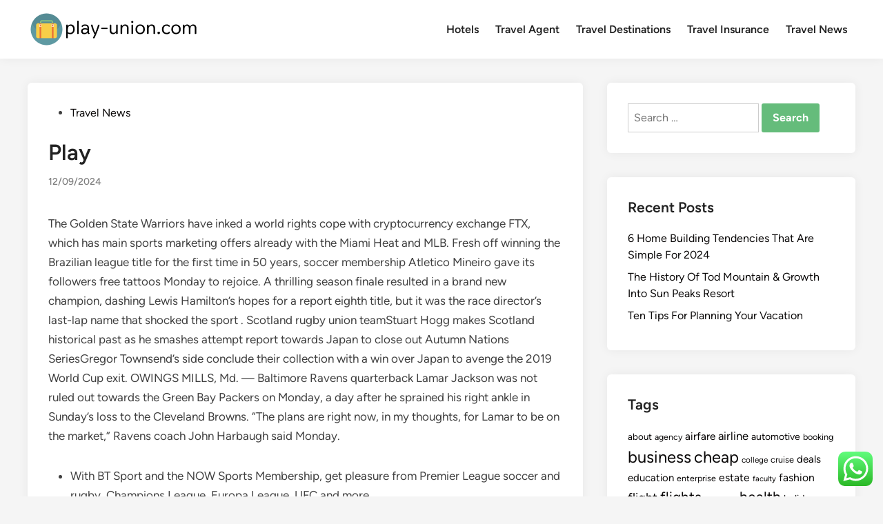

--- FILE ---
content_type: text/html; charset=UTF-8
request_url: https://www.play-union.com/play.html
body_size: 15871
content:
<!doctype html>
<html lang="en-US">
<head>
	<meta charset="UTF-8">
	<meta name="viewport" content="width=device-width, initial-scale=1">
	<link rel="profile" href="https://gmpg.org/xfn/11">

	<title>Play - PU</title>
<meta name="dc.title" content="Play - PU">
<meta name="dc.description" content="The Golden State Warriors have inked a world rights cope with cryptocurrency exchange FTX, which has main sports marketing offers already with the Miami Heat and MLB. Fresh off winning the Brazilian league title for the first time in 50 years, soccer membership Atletico Mineiro gave its followers free tattoos&hellip;">
<meta name="dc.relation" content="https://www.play-union.com/play.html">
<meta name="dc.source" content="https://www.play-union.com">
<meta name="dc.language" content="en_US">
<meta name="description" content="The Golden State Warriors have inked a world rights cope with cryptocurrency exchange FTX, which has main sports marketing offers already with the Miami Heat and MLB. Fresh off winning the Brazilian league title for the first time in 50 years, soccer membership Atletico Mineiro gave its followers free tattoos&hellip;">
<meta name="robots" content="index, follow, max-snippet:-1, max-image-preview:large, max-video-preview:-1">
<link rel="canonical" href="https://www.play-union.com/play.html">
<meta property="og:url" content="https://www.play-union.com/play.html">
<meta property="og:site_name" content="PU">
<meta property="og:locale" content="en_US">
<meta property="og:type" content="article">
<meta property="article:author" content="">
<meta property="article:publisher" content="">
<meta property="article:section" content="Travel News">
<meta property="og:title" content="Play - PU">
<meta property="og:description" content="The Golden State Warriors have inked a world rights cope with cryptocurrency exchange FTX, which has main sports marketing offers already with the Miami Heat and MLB. Fresh off winning the Brazilian league title for the first time in 50 years, soccer membership Atletico Mineiro gave its followers free tattoos&hellip;">
<meta property="fb:pages" content="">
<meta property="fb:admins" content="">
<meta property="fb:app_id" content="">
<meta name="twitter:card" content="summary">
<meta name="twitter:site" content="">
<meta name="twitter:creator" content="">
<meta name="twitter:title" content="Play - PU">
<meta name="twitter:description" content="The Golden State Warriors have inked a world rights cope with cryptocurrency exchange FTX, which has main sports marketing offers already with the Miami Heat and MLB. Fresh off winning the Brazilian league title for the first time in 50 years, soccer membership Atletico Mineiro gave its followers free tattoos&hellip;">
<link rel="alternate" type="application/rss+xml" title="PU &raquo; Feed" href="https://www.play-union.com/feed" />
<link rel="alternate" title="oEmbed (JSON)" type="application/json+oembed" href="https://www.play-union.com/wp-json/oembed/1.0/embed?url=https%3A%2F%2Fwww.play-union.com%2Fplay.html" />
<link rel="alternate" title="oEmbed (XML)" type="text/xml+oembed" href="https://www.play-union.com/wp-json/oembed/1.0/embed?url=https%3A%2F%2Fwww.play-union.com%2Fplay.html&#038;format=xml" />
<style id='wp-img-auto-sizes-contain-inline-css'>
img:is([sizes=auto i],[sizes^="auto," i]){contain-intrinsic-size:3000px 1500px}
/*# sourceURL=wp-img-auto-sizes-contain-inline-css */
</style>

<link rel='stylesheet' id='ht_ctc_main_css-css' href='https://www.play-union.com/wp-content/plugins/click-to-chat-for-whatsapp/new/inc/assets/css/main.css?ver=4.36' media='all' />
<style id='wp-emoji-styles-inline-css'>

	img.wp-smiley, img.emoji {
		display: inline !important;
		border: none !important;
		box-shadow: none !important;
		height: 1em !important;
		width: 1em !important;
		margin: 0 0.07em !important;
		vertical-align: -0.1em !important;
		background: none !important;
		padding: 0 !important;
	}
/*# sourceURL=wp-emoji-styles-inline-css */
</style>
<link rel='stylesheet' id='wp-block-library-css' href='https://www.play-union.com/wp-includes/css/dist/block-library/style.min.css?ver=6.9' media='all' />
<style id='global-styles-inline-css'>
:root{--wp--preset--aspect-ratio--square: 1;--wp--preset--aspect-ratio--4-3: 4/3;--wp--preset--aspect-ratio--3-4: 3/4;--wp--preset--aspect-ratio--3-2: 3/2;--wp--preset--aspect-ratio--2-3: 2/3;--wp--preset--aspect-ratio--16-9: 16/9;--wp--preset--aspect-ratio--9-16: 9/16;--wp--preset--color--black: #000000;--wp--preset--color--cyan-bluish-gray: #abb8c3;--wp--preset--color--white: #ffffff;--wp--preset--color--pale-pink: #f78da7;--wp--preset--color--vivid-red: #cf2e2e;--wp--preset--color--luminous-vivid-orange: #ff6900;--wp--preset--color--luminous-vivid-amber: #fcb900;--wp--preset--color--light-green-cyan: #7bdcb5;--wp--preset--color--vivid-green-cyan: #00d084;--wp--preset--color--pale-cyan-blue: #8ed1fc;--wp--preset--color--vivid-cyan-blue: #0693e3;--wp--preset--color--vivid-purple: #9b51e0;--wp--preset--gradient--vivid-cyan-blue-to-vivid-purple: linear-gradient(135deg,rgb(6,147,227) 0%,rgb(155,81,224) 100%);--wp--preset--gradient--light-green-cyan-to-vivid-green-cyan: linear-gradient(135deg,rgb(122,220,180) 0%,rgb(0,208,130) 100%);--wp--preset--gradient--luminous-vivid-amber-to-luminous-vivid-orange: linear-gradient(135deg,rgb(252,185,0) 0%,rgb(255,105,0) 100%);--wp--preset--gradient--luminous-vivid-orange-to-vivid-red: linear-gradient(135deg,rgb(255,105,0) 0%,rgb(207,46,46) 100%);--wp--preset--gradient--very-light-gray-to-cyan-bluish-gray: linear-gradient(135deg,rgb(238,238,238) 0%,rgb(169,184,195) 100%);--wp--preset--gradient--cool-to-warm-spectrum: linear-gradient(135deg,rgb(74,234,220) 0%,rgb(151,120,209) 20%,rgb(207,42,186) 40%,rgb(238,44,130) 60%,rgb(251,105,98) 80%,rgb(254,248,76) 100%);--wp--preset--gradient--blush-light-purple: linear-gradient(135deg,rgb(255,206,236) 0%,rgb(152,150,240) 100%);--wp--preset--gradient--blush-bordeaux: linear-gradient(135deg,rgb(254,205,165) 0%,rgb(254,45,45) 50%,rgb(107,0,62) 100%);--wp--preset--gradient--luminous-dusk: linear-gradient(135deg,rgb(255,203,112) 0%,rgb(199,81,192) 50%,rgb(65,88,208) 100%);--wp--preset--gradient--pale-ocean: linear-gradient(135deg,rgb(255,245,203) 0%,rgb(182,227,212) 50%,rgb(51,167,181) 100%);--wp--preset--gradient--electric-grass: linear-gradient(135deg,rgb(202,248,128) 0%,rgb(113,206,126) 100%);--wp--preset--gradient--midnight: linear-gradient(135deg,rgb(2,3,129) 0%,rgb(40,116,252) 100%);--wp--preset--font-size--small: 13px;--wp--preset--font-size--medium: 20px;--wp--preset--font-size--large: 36px;--wp--preset--font-size--x-large: 42px;--wp--preset--spacing--20: 0.44rem;--wp--preset--spacing--30: 0.67rem;--wp--preset--spacing--40: 1rem;--wp--preset--spacing--50: 1.5rem;--wp--preset--spacing--60: 2.25rem;--wp--preset--spacing--70: 3.38rem;--wp--preset--spacing--80: 5.06rem;--wp--preset--shadow--natural: 6px 6px 9px rgba(0, 0, 0, 0.2);--wp--preset--shadow--deep: 12px 12px 50px rgba(0, 0, 0, 0.4);--wp--preset--shadow--sharp: 6px 6px 0px rgba(0, 0, 0, 0.2);--wp--preset--shadow--outlined: 6px 6px 0px -3px rgb(255, 255, 255), 6px 6px rgb(0, 0, 0);--wp--preset--shadow--crisp: 6px 6px 0px rgb(0, 0, 0);}:where(.is-layout-flex){gap: 0.5em;}:where(.is-layout-grid){gap: 0.5em;}body .is-layout-flex{display: flex;}.is-layout-flex{flex-wrap: wrap;align-items: center;}.is-layout-flex > :is(*, div){margin: 0;}body .is-layout-grid{display: grid;}.is-layout-grid > :is(*, div){margin: 0;}:where(.wp-block-columns.is-layout-flex){gap: 2em;}:where(.wp-block-columns.is-layout-grid){gap: 2em;}:where(.wp-block-post-template.is-layout-flex){gap: 1.25em;}:where(.wp-block-post-template.is-layout-grid){gap: 1.25em;}.has-black-color{color: var(--wp--preset--color--black) !important;}.has-cyan-bluish-gray-color{color: var(--wp--preset--color--cyan-bluish-gray) !important;}.has-white-color{color: var(--wp--preset--color--white) !important;}.has-pale-pink-color{color: var(--wp--preset--color--pale-pink) !important;}.has-vivid-red-color{color: var(--wp--preset--color--vivid-red) !important;}.has-luminous-vivid-orange-color{color: var(--wp--preset--color--luminous-vivid-orange) !important;}.has-luminous-vivid-amber-color{color: var(--wp--preset--color--luminous-vivid-amber) !important;}.has-light-green-cyan-color{color: var(--wp--preset--color--light-green-cyan) !important;}.has-vivid-green-cyan-color{color: var(--wp--preset--color--vivid-green-cyan) !important;}.has-pale-cyan-blue-color{color: var(--wp--preset--color--pale-cyan-blue) !important;}.has-vivid-cyan-blue-color{color: var(--wp--preset--color--vivid-cyan-blue) !important;}.has-vivid-purple-color{color: var(--wp--preset--color--vivid-purple) !important;}.has-black-background-color{background-color: var(--wp--preset--color--black) !important;}.has-cyan-bluish-gray-background-color{background-color: var(--wp--preset--color--cyan-bluish-gray) !important;}.has-white-background-color{background-color: var(--wp--preset--color--white) !important;}.has-pale-pink-background-color{background-color: var(--wp--preset--color--pale-pink) !important;}.has-vivid-red-background-color{background-color: var(--wp--preset--color--vivid-red) !important;}.has-luminous-vivid-orange-background-color{background-color: var(--wp--preset--color--luminous-vivid-orange) !important;}.has-luminous-vivid-amber-background-color{background-color: var(--wp--preset--color--luminous-vivid-amber) !important;}.has-light-green-cyan-background-color{background-color: var(--wp--preset--color--light-green-cyan) !important;}.has-vivid-green-cyan-background-color{background-color: var(--wp--preset--color--vivid-green-cyan) !important;}.has-pale-cyan-blue-background-color{background-color: var(--wp--preset--color--pale-cyan-blue) !important;}.has-vivid-cyan-blue-background-color{background-color: var(--wp--preset--color--vivid-cyan-blue) !important;}.has-vivid-purple-background-color{background-color: var(--wp--preset--color--vivid-purple) !important;}.has-black-border-color{border-color: var(--wp--preset--color--black) !important;}.has-cyan-bluish-gray-border-color{border-color: var(--wp--preset--color--cyan-bluish-gray) !important;}.has-white-border-color{border-color: var(--wp--preset--color--white) !important;}.has-pale-pink-border-color{border-color: var(--wp--preset--color--pale-pink) !important;}.has-vivid-red-border-color{border-color: var(--wp--preset--color--vivid-red) !important;}.has-luminous-vivid-orange-border-color{border-color: var(--wp--preset--color--luminous-vivid-orange) !important;}.has-luminous-vivid-amber-border-color{border-color: var(--wp--preset--color--luminous-vivid-amber) !important;}.has-light-green-cyan-border-color{border-color: var(--wp--preset--color--light-green-cyan) !important;}.has-vivid-green-cyan-border-color{border-color: var(--wp--preset--color--vivid-green-cyan) !important;}.has-pale-cyan-blue-border-color{border-color: var(--wp--preset--color--pale-cyan-blue) !important;}.has-vivid-cyan-blue-border-color{border-color: var(--wp--preset--color--vivid-cyan-blue) !important;}.has-vivid-purple-border-color{border-color: var(--wp--preset--color--vivid-purple) !important;}.has-vivid-cyan-blue-to-vivid-purple-gradient-background{background: var(--wp--preset--gradient--vivid-cyan-blue-to-vivid-purple) !important;}.has-light-green-cyan-to-vivid-green-cyan-gradient-background{background: var(--wp--preset--gradient--light-green-cyan-to-vivid-green-cyan) !important;}.has-luminous-vivid-amber-to-luminous-vivid-orange-gradient-background{background: var(--wp--preset--gradient--luminous-vivid-amber-to-luminous-vivid-orange) !important;}.has-luminous-vivid-orange-to-vivid-red-gradient-background{background: var(--wp--preset--gradient--luminous-vivid-orange-to-vivid-red) !important;}.has-very-light-gray-to-cyan-bluish-gray-gradient-background{background: var(--wp--preset--gradient--very-light-gray-to-cyan-bluish-gray) !important;}.has-cool-to-warm-spectrum-gradient-background{background: var(--wp--preset--gradient--cool-to-warm-spectrum) !important;}.has-blush-light-purple-gradient-background{background: var(--wp--preset--gradient--blush-light-purple) !important;}.has-blush-bordeaux-gradient-background{background: var(--wp--preset--gradient--blush-bordeaux) !important;}.has-luminous-dusk-gradient-background{background: var(--wp--preset--gradient--luminous-dusk) !important;}.has-pale-ocean-gradient-background{background: var(--wp--preset--gradient--pale-ocean) !important;}.has-electric-grass-gradient-background{background: var(--wp--preset--gradient--electric-grass) !important;}.has-midnight-gradient-background{background: var(--wp--preset--gradient--midnight) !important;}.has-small-font-size{font-size: var(--wp--preset--font-size--small) !important;}.has-medium-font-size{font-size: var(--wp--preset--font-size--medium) !important;}.has-large-font-size{font-size: var(--wp--preset--font-size--large) !important;}.has-x-large-font-size{font-size: var(--wp--preset--font-size--x-large) !important;}
/*# sourceURL=global-styles-inline-css */
</style>

<style id='classic-theme-styles-inline-css'>
/*! This file is auto-generated */
.wp-block-button__link{color:#fff;background-color:#32373c;border-radius:9999px;box-shadow:none;text-decoration:none;padding:calc(.667em + 2px) calc(1.333em + 2px);font-size:1.125em}.wp-block-file__button{background:#32373c;color:#fff;text-decoration:none}
/*# sourceURL=/wp-includes/css/classic-themes.min.css */
</style>
<link rel='stylesheet' id='hybridmag-style-css' href='https://www.play-union.com/wp-content/themes/hybridmag/style.css?ver=1.1.0' media='all' />
<link rel='stylesheet' id='hybridmag-font-figtree-css' href='https://www.play-union.com/wp-content/themes/hybridmag/assets/css/font-figtree.css' media='all' />
<script src="https://www.play-union.com/wp-includes/js/jquery/jquery.min.js?ver=3.7.1" id="jquery-core-js"></script>
<script src="https://www.play-union.com/wp-includes/js/jquery/jquery-migrate.min.js?ver=3.4.1" id="jquery-migrate-js"></script>
<link rel="https://api.w.org/" href="https://www.play-union.com/wp-json/" /><link rel="alternate" title="JSON" type="application/json" href="https://www.play-union.com/wp-json/wp/v2/posts/31245" /><link rel="EditURI" type="application/rsd+xml" title="RSD" href="https://www.play-union.com/xmlrpc.php?rsd" />
<meta name="generator" content="WordPress 6.9" />
<link rel='shortlink' href='https://www.play-union.com/?p=31245' />

	<style type="text/css" id="hybridmag-custom-css">
		/* Custom CSS */
            :root {  }	</style>
	<link rel="icon" href="https://www.play-union.com/wp-content/uploads/2024/07/play-union.com-Icon.png" sizes="32x32" />
<link rel="icon" href="https://www.play-union.com/wp-content/uploads/2024/07/play-union.com-Icon.png" sizes="192x192" />
<link rel="apple-touch-icon" href="https://www.play-union.com/wp-content/uploads/2024/07/play-union.com-Icon.png" />
<meta name="msapplication-TileImage" content="https://www.play-union.com/wp-content/uploads/2024/07/play-union.com-Icon.png" />
</head>

<body class="wp-singular post-template-default single single-post postid-31245 single-format-standard wp-custom-logo wp-embed-responsive wp-theme-hybridmag hybridmag-wide hm-cl-sep hm-right-sidebar th-hm-es hm-h-de hm-footer-cols-1">

<div id="page" class="site">

	<a class="skip-link screen-reader-text" href="#primary">Skip to content</a>

	
	
<header id="masthead" class="site-header hide-header-search">

    
    <div class="hm-header-inner-wrapper">

        
        <div class="hm-header-inner hm-container">

            
        <div class="hm-header-inner-left">
                    </div>

    		<div class="site-branding-container">
							<div class="site-logo hm-light-mode-logo">
					<a href="https://www.play-union.com/" class="custom-logo-link" rel="home"><img width="245" height="55" src="https://www.play-union.com/wp-content/uploads/2024/07/play-union.com-Logo.png" class="custom-logo" alt="PU" decoding="async" /></a>				</div>
			            
			<div class="site-branding">
							</div><!-- .site-branding -->
		</div><!-- .site-branding-container -->
		
            
            
            <nav id="site-navigation" class="main-navigation hm-menu desktop-only">
                <div class="menu-secondary-menu-container"><ul id="primary-menu" class="menu"><li id="menu-item-32989" class="menu-item menu-item-type-taxonomy menu-item-object-category menu-item-32989"><a href="https://www.play-union.com/category/hotels">Hotels</a></li>
<li id="menu-item-32990" class="menu-item menu-item-type-taxonomy menu-item-object-category menu-item-32990"><a href="https://www.play-union.com/category/travel-agent">Travel Agent</a></li>
<li id="menu-item-32991" class="menu-item menu-item-type-taxonomy menu-item-object-category menu-item-32991"><a href="https://www.play-union.com/category/travel-destinations">Travel Destinations</a></li>
<li id="menu-item-32992" class="menu-item menu-item-type-taxonomy menu-item-object-category menu-item-32992"><a href="https://www.play-union.com/category/travel-insurance">Travel Insurance</a></li>
<li id="menu-item-32993" class="menu-item menu-item-type-taxonomy menu-item-object-category current-post-ancestor current-menu-parent current-post-parent menu-item-32993"><a href="https://www.play-union.com/category/travel-news">Travel News</a></li>
</ul></div>            </nav>

                <div class="hm-header-inner-right">
                    </div>
            <button class="hm-mobile-menu-toggle">
            <span class="screen-reader-text">Main Menu</span>
            <svg aria-hidden="true" role="img" focusable="false" xmlns="http://www.w3.org/2000/svg" width="1em" height="1em" viewBox="0 0 448 512" class="hm-svg-icon"><path d="M0 96C0 78.3 14.3 64 32 64H416c17.7 0 32 14.3 32 32s-14.3 32-32 32H32C14.3 128 0 113.7 0 96zM0 256c0-17.7 14.3-32 32-32H416c17.7 0 32 14.3 32 32s-14.3 32-32 32H32c-17.7 0-32-14.3-32-32zM448 416c0 17.7-14.3 32-32 32H32c-17.7 0-32-14.3-32-32s14.3-32 32-32H416c17.7 0 32 14.3 32 32z" /></svg>        </button>
            
        </div><!-- .hm-header-inner -->

        
    </div><!-- .hm-header-inner-wrapper -->

    
</header><!-- #masthead -->
	
	<div id="content" class="site-content">

				
		<div class="content-area hm-container">

			
	<main id="primary" class="site-main">

		

<article id="post-31245" class="post-31245 post type-post status-publish format-standard hentry category-travel-news hm-entry-single">

	
	
	<header class="entry-header">
		<span class="cat-links"><span class="screen-reader-text">Posted in</span><ul class="post-categories">
	<li><a href="https://www.play-union.com/category/travel-news" class="cat-2421" rel="category" >Travel News</a></li></ul></span><h1 class="entry-title">Play</h1><div class="entry-meta"><span class="posted-on"><a href="https://www.play-union.com/play.html" rel="bookmark"><time class="entry-date published updated" datetime="2024-09-12T16:04:34+07:00">12/09/2024</time></a></span></div>	</header><!-- .entry-header -->

	
	<div class="entry-content">
		<p>The Golden State Warriors have inked a world rights cope with cryptocurrency exchange FTX, which has main sports marketing offers already with the Miami Heat and MLB. Fresh off winning the Brazilian league title for the first time in 50 years, soccer membership Atletico Mineiro gave its followers free tattoos Monday to rejoice. A thrilling season finale resulted in a brand new champion, dashing Lewis Hamilton&#8217;s hopes for a report eighth title, but it was the race director&#8217;s last-lap name that shocked the sport . Scotland rugby union teamStuart Hogg makes Scotland historical past as he smashes attempt report towards Japan to close out Autumn Nations SeriesGregor Townsend&#8217;s side conclude their collection with a win over Japan to avenge the 2019 World Cup exit. OWINGS MILLS, Md. &#8212; Baltimore Ravens quarterback Lamar Jackson was not ruled out towards the Green Bay Packers on Monday, a day after he sprained his right ankle in Sunday&#8217;s loss to the Cleveland Browns. &#8220;The plans are right now, in my thoughts, for Lamar to be on the market,&#8221; Ravens coach John Harbaugh said Monday.</p>
<ul>
<li>With BT Sport and the NOW Sports Membership, get pleasure from Premier League soccer and rugby, Champions League, Europa League, UFC and more.</li>
<li>SportsPro media and know-how editor Steve McCaskill&#8217;s fortnightly briefing on what&#8217;s taking place on the earth of OTT and sports activities broadcasting.</li>
<li>She re-appeared over the weekend in Beijing and held a video call with International Olympic Committee president Thomas Bach on Sunday but the Women&#8217;s Tennis Association has said this did not handle or alleviate considerations about her wellbeing.</li>
<li>The homeowners of horses suited by distances not exceeding 1,200 metres were given an unique alternative to close the gap in funding hold and care with 21 races provided within the novel two-day weekend of sprints.</li>
<li>Selection within the World XI squad is taken into account one of soccer&#8217;s highest honours as it&#8217;s voted upon by the gamers themselves.</li>
</ul>
<p>The 21-year-old has been one the season’s star performers; earning him his first England cap, coming on as a second-half substitute in the 10-0 win over San Marino final month. The Premier League have acted swiftly to reply to the Omicron menace after announcing a document forty two constructive exams throughout two testing cycles last <a href="https://www.sportsn.xyz">Sport News</a> week. The 30-year-old Belgium worldwide netted twice as Pep Guardiola&#8217;s males ran out 7-0 winners to go four factors clear at the top of the Premier League table. With tensions seemingly high between Gunners boss Arteta and Aubameyang, the latter now appears likely to depart Arsenal when the January switch window opens.</p>
<h2>Bucs Take High Spot, Chiefs Lead Afc In Week 15 Power Rankings</h2>
<p>10 thoughts after the Chicago Bears appeared like a staff that might hold in there with the Green Bay Packers for a half before issues snapped again to reality. It had been greater than a month since Justin Fields final played a whole recreation. So naturally, his performance in the Chicago Bears’ loss to the Green Bay Packers was uneven, crammed with encouraging explosive performs and maddening turnovers. Catch up with all the most <a href="https://www.sportsn.xyz">Sport News</a> recent news, interviews and events from University of Nottingham Sport. Jake Osgathorpe uses Infogol&#8217;s anticipated targets model to assist predict the Premier League correct scores for Gameweek 17, in addition to rounding up the newest kick-off and TV information. Our free information to the PDC World Championship is out now and includes expert insight, participant profiles, a draw wallchart, our best bets and more.</p>
<p>Rafa Benitez&#8217;s aspect have gained just certainly one of their last 10 video games and supporters are rising restless against the former Liverpool manager, raising doubts over his future heading into 2022. Manchester United are anticipated to return to their Carrington coaching base at present and resume training operations, following a Covid-19 outbreak across the squad. Sevens star Nathan-Wong eyes return to &#8216;first dream&#8217; of Black Ferns XV selection <a href="https://www.sportsn.xyz">Sport News</a> After winning Olympic gold, the playmaker will use Super Rugby Aupiki to problem for a World Cup spot. Despite missing multiple gamers to Covid, Los Angeles and its veteran stars knocked off the division leaders. More than 500 women and girls abused by Lawrence G. Nassar, the previous nationwide gymnastics team physician, or someone else in the sport shall be compensated.</p>
<h2>What We Realized From Week 14 Within The N Fl</h2>
<p>The whereabouts of Peng, a former doubles world number one, turned a matter of international concern for practically three weeks after she posted a message on social media alleging that China&#8217;s former Vice-Premier Zhang Gaoli had sexually assaulted her. India, already missing a number of prime names, suffered a big blow ahead of their opening take a look at towards New Zealand at house when batter KL Rahul was ruled out of the two-match series with a thigh harm. United will end high of the group with the other spot to be decided when Villarreal and Atalanta meet in the last round of games . Sam Nombe and Tim Dieng have been stand out players for the Grecians this campaign, whereas they are also missing the physical presence of Nigel Atangana. CyclingStage 2 of the 2021 Tour of Britain noticed the cyclists travel 184km from Sherford to Exeter &#8211; with American Robin Carpenter successful the stage having soloed to victory, and brought the leader&#8217;s jersey within the process. The 2024 Paris Games opening ceremony imaginative and prescient was unveiled on Monday as an occasion organizers hope will be distinctive in Olympic history and free for lots of of thousands to observe on the riverside.</p>
<h2>Nassar Abuse Survivors Attain $380 Million Settlement</h2>
<p>Australia confirms David Warner and Jhye Richardson will play the day-night Ashes Test, while James Anderson and Stuart Broad are included in England&#8217;s 12-player squad. Two of the NRL’s highest profile stars have been compelled to isolate after two players at an Emerging Blues camp tested optimistic for Covid. Norway&#8217;s women&#8217;s seashore handball staff mentioned they know “many players have turned down opportunities” because of earlier uniform laws that stated feminine gamers needed to put on bikini bottoms. Meet the one soccer club in the world to dedicate an equal taking half in price range to its males&#8217;s and ladies&#8217;s groups. Following the trip to Molineux, Arteta’s side don&#8217;t play once more till a clash with Brentford on the Emirates Stadium on Saturday, February 19.</p>
<p>Permanent adjustments to entry necessities will herald the top of the NT race&#8217;s status as a singular challenge the place rookies can ride alongside a number of the greatest names in motorsport. The finest interviews, conversations and coverage from ABC Grandstand throughout the country. Space to play or pause, M to mute, left and proper arrows to seek, up and down arrows for volume. David Warner has gained his race in opposition to the clock to be fit for the Adelaide Test. Here&#8217;s every little thing you have to know ahead of the first ball on Thursday. Steph Curry has claimed the model new NBA three-point report, sinking his 2,974th three-pointer in Golden State Warrior&#8217;s match towards New York Knicks at Madison Square Garden.</p>
<p>&#8220;And these shots I took, those first four I missed all four, I would shoot those whether or not it was sport 1, recreation 82, the playoffs,&#8221; Curry said&#8230;. INDIANAPOLIS &#8212; As Golden State Warriors star guard Stephen Curry sits on the precipice of breaking Ray Allen&#8217;s profession 3-point document, he does so with only  one regret over how the final week has performed out in the buildup to the milestone. &#8220;And these photographs I took, these first four I missed all 4, I would shoot these whether it was Game 1, Game eighty two, the playoffs,&#8221; Curry stated.</p>
	</div><!-- .entry-content -->

					<footer class="entry-footer">
									</footer><!-- .entry-footer -->
			
	
	
</article><!-- #post-31245 -->


	<nav class="navigation post-navigation" aria-label="Posts">
		<h2 class="screen-reader-text">Post navigation</h2>
		<div class="nav-links"><div class="nav-previous"><a href="https://www.play-union.com/technology-sector-definition.html" rel="prev"><span class="posts-nav-text" aria-hidden="true">Previous Article</span> <span class="screen-reader-text">Previous article:</span> <br/><span class="post-title">Technology Sector Definition</span></a></div><div class="nav-next"><a href="https://www.play-union.com/how-to-find-cheap-plane-tickets.html" rel="next"><span class="posts-nav-text" aria-hidden="true">Next Article</span> <span class="screen-reader-text">Next article:</span> <br/><span class="post-title">How To Find Cheap Plane Tickets</span></a></div></div>
	</nav>
	</main><!-- #main -->


<aside id="secondary" class="widget-area">
	<section id="search-2" class="widget widget_search"><form role="search" method="get" class="search-form" action="https://www.play-union.com/">
				<label>
					<span class="screen-reader-text">Search for:</span>
					<input type="search" class="search-field" placeholder="Search &hellip;" value="" name="s" />
				</label>
				<input type="submit" class="search-submit" value="Search" />
			</form></section>
		<section id="recent-posts-2" class="widget widget_recent_entries">
		<h2 class="widget-title">Recent Posts</h2>
		<ul>
											<li>
					<a href="https://www.play-union.com/6-home-building-tendencies-that-are-simple-for-2024.html">6 Home Building Tendencies That Are Simple For 2024</a>
									</li>
											<li>
					<a href="https://www.play-union.com/the-history-of-tod-mountain-growth-into-sun-peaks-resort.html">The History Of Tod Mountain &#038; Growth Into Sun Peaks Resort</a>
									</li>
											<li>
					<a href="https://www.play-union.com/ten-tips-for-planning-your-vacation.html">Ten Tips For Planning Your Vacation</a>
									</li>
					</ul>

		</section><section id="tag_cloud-2" class="widget widget_tag_cloud"><h2 class="widget-title">Tags</h2><div class="tagcloud"><a href="https://www.play-union.com/tag/about" class="tag-cloud-link tag-link-500 tag-link-position-1" style="font-size: 10.048780487805pt;" aria-label="about (25 items)">about</a>
<a href="https://www.play-union.com/tag/agency" class="tag-cloud-link tag-link-1145 tag-link-position-2" style="font-size: 9.2520325203252pt;" aria-label="agency (21 items)">agency</a>
<a href="https://www.play-union.com/tag/airfare" class="tag-cloud-link tag-link-1152 tag-link-position-3" style="font-size: 11.528455284553pt;" aria-label="airfare (34 items)">airfare</a>
<a href="https://www.play-union.com/tag/airline" class="tag-cloud-link tag-link-1154 tag-link-position-4" style="font-size: 12.439024390244pt;" aria-label="airline (41 items)">airline</a>
<a href="https://www.play-union.com/tag/automotive" class="tag-cloud-link tag-link-1193 tag-link-position-5" style="font-size: 10.50406504065pt;" aria-label="automotive (27 items)">automotive</a>
<a href="https://www.play-union.com/tag/booking" class="tag-cloud-link tag-link-1227 tag-link-position-6" style="font-size: 9.479674796748pt;" aria-label="booking (22 items)">booking</a>
<a href="https://www.play-union.com/tag/business" class="tag-cloud-link tag-link-86 tag-link-position-7" style="font-size: 17.788617886179pt;" aria-label="business (123 items)">business</a>
<a href="https://www.play-union.com/tag/cheap" class="tag-cloud-link tag-link-1260 tag-link-position-8" style="font-size: 17.674796747967pt;" aria-label="cheap (120 items)">cheap</a>
<a href="https://www.play-union.com/tag/college" class="tag-cloud-link tag-link-799 tag-link-position-9" style="font-size: 8.7967479674797pt;" aria-label="college (19 items)">college</a>
<a href="https://www.play-union.com/tag/cruise" class="tag-cloud-link tag-link-1318 tag-link-position-10" style="font-size: 9.479674796748pt;" aria-label="cruise (22 items)">cruise</a>
<a href="https://www.play-union.com/tag/deals" class="tag-cloud-link tag-link-849 tag-link-position-11" style="font-size: 11.30081300813pt;" aria-label="deals (32 items)">deals</a>
<a href="https://www.play-union.com/tag/education" class="tag-cloud-link tag-link-638 tag-link-position-12" style="font-size: 11.186991869919pt;" aria-label="education (31 items)">education</a>
<a href="https://www.play-union.com/tag/enterprise" class="tag-cloud-link tag-link-347 tag-link-position-13" style="font-size: 9.2520325203252pt;" aria-label="enterprise (21 items)">enterprise</a>
<a href="https://www.play-union.com/tag/estate" class="tag-cloud-link tag-link-1976 tag-link-position-14" style="font-size: 11.756097560976pt;" aria-label="estate (35 items)">estate</a>
<a href="https://www.play-union.com/tag/faculty" class="tag-cloud-link tag-link-750 tag-link-position-15" style="font-size: 8.3414634146341pt;" aria-label="faculty (17 items)">faculty</a>
<a href="https://www.play-union.com/tag/fashion" class="tag-cloud-link tag-link-685 tag-link-position-16" style="font-size: 11.756097560976pt;" aria-label="fashion (35 items)">fashion</a>
<a href="https://www.play-union.com/tag/flight" class="tag-cloud-link tag-link-968 tag-link-position-17" style="font-size: 13.80487804878pt;" aria-label="flight (54 items)">flight</a>
<a href="https://www.play-union.com/tag/flights" class="tag-cloud-link tag-link-1409 tag-link-position-18" style="font-size: 15.512195121951pt;" aria-label="flights (77 items)">flights</a>
<a href="https://www.play-union.com/tag/headlines" class="tag-cloud-link tag-link-303 tag-link-position-19" style="font-size: 8.3414634146341pt;" aria-label="headlines (17 items)">headlines</a>
<a href="https://www.play-union.com/tag/health" class="tag-cloud-link tag-link-636 tag-link-position-20" style="font-size: 15.853658536585pt;" aria-label="health (82 items)">health</a>
<a href="https://www.play-union.com/tag/holiday" class="tag-cloud-link tag-link-741 tag-link-position-21" style="font-size: 10.845528455285pt;" aria-label="holiday (29 items)">holiday</a>
<a href="https://www.play-union.com/tag/hotel" class="tag-cloud-link tag-link-969 tag-link-position-22" style="font-size: 12.666666666667pt;" aria-label="hotel (43 items)">hotel</a>
<a href="https://www.play-union.com/tag/hotels" class="tag-cloud-link tag-link-1472 tag-link-position-23" style="font-size: 10.048780487805pt;" aria-label="hotels (25 items)">hotels</a>
<a href="https://www.play-union.com/tag/house" class="tag-cloud-link tag-link-548 tag-link-position-24" style="font-size: 11.414634146341pt;" aria-label="house (33 items)">house</a>
<a href="https://www.play-union.com/tag/improvement" class="tag-cloud-link tag-link-1478 tag-link-position-25" style="font-size: 11.756097560976pt;" aria-label="improvement (35 items)">improvement</a>
<a href="https://www.play-union.com/tag/india" class="tag-cloud-link tag-link-374 tag-link-position-26" style="font-size: 9.0243902439024pt;" aria-label="india (20 items)">india</a>
<a href="https://www.play-union.com/tag/information" class="tag-cloud-link tag-link-308 tag-link-position-27" style="font-size: 10.276422764228pt;" aria-label="information (26 items)">information</a>
<a href="https://www.play-union.com/tag/international" class="tag-cloud-link tag-link-439 tag-link-position-28" style="font-size: 12.666666666667pt;" aria-label="international (43 items)">international</a>
<a href="https://www.play-union.com/tag/island" class="tag-cloud-link tag-link-1492 tag-link-position-29" style="font-size: 10.048780487805pt;" aria-label="island (25 items)">island</a>
<a href="https://www.play-union.com/tag/latest" class="tag-cloud-link tag-link-361 tag-link-position-30" style="font-size: 12.09756097561pt;" aria-label="latest (38 items)">latest</a>
<a href="https://www.play-union.com/tag/leisure" class="tag-cloud-link tag-link-1967 tag-link-position-31" style="font-size: 19.040650406504pt;" aria-label="leisure (159 items)">leisure</a>
<a href="https://www.play-union.com/tag/market" class="tag-cloud-link tag-link-173 tag-link-position-32" style="font-size: 8.7967479674797pt;" aria-label="market (19 items)">market</a>
<a href="https://www.play-union.com/tag/newest" class="tag-cloud-link tag-link-348 tag-link-position-33" style="font-size: 11.186991869919pt;" aria-label="newest (31 items)">newest</a>
<a href="https://www.play-union.com/tag/online" class="tag-cloud-link tag-link-85 tag-link-position-34" style="font-size: 15.626016260163pt;" aria-label="online (78 items)">online</a>
<a href="https://www.play-union.com/tag/packages" class="tag-cloud-link tag-link-1637 tag-link-position-35" style="font-size: 11.869918699187pt;" aria-label="packages (36 items)">packages</a>
<a href="https://www.play-union.com/tag/search" class="tag-cloud-link tag-link-186 tag-link-position-36" style="font-size: 8.5691056910569pt;" aria-label="search (18 items)">search</a>
<a href="https://www.play-union.com/tag/sites" class="tag-cloud-link tag-link-395 tag-link-position-37" style="font-size: 8.3414634146341pt;" aria-label="sites (17 items)">sites</a>
<a href="https://www.play-union.com/tag/south" class="tag-cloud-link tag-link-343 tag-link-position-38" style="font-size: 9.2520325203252pt;" aria-label="south (21 items)">south</a>
<a href="https://www.play-union.com/tag/technology" class="tag-cloud-link tag-link-990 tag-link-position-39" style="font-size: 15.626016260163pt;" aria-label="technology (78 items)">technology</a>
<a href="https://www.play-union.com/tag/tickets" class="tag-cloud-link tag-link-1839 tag-link-position-40" style="font-size: 14.829268292683pt;" aria-label="tickets (66 items)">tickets</a>
<a href="https://www.play-union.com/tag/travel" class="tag-cloud-link tag-link-1857 tag-link-position-41" style="font-size: 22pt;" aria-label="travel (288 items)">travel</a>
<a href="https://www.play-union.com/tag/updates" class="tag-cloud-link tag-link-354 tag-link-position-42" style="font-size: 9.2520325203252pt;" aria-label="updates (21 items)">updates</a>
<a href="https://www.play-union.com/tag/vacation" class="tag-cloud-link tag-link-1891 tag-link-position-43" style="font-size: 17.105691056911pt;" aria-label="vacation (106 items)">vacation</a>
<a href="https://www.play-union.com/tag/vacations" class="tag-cloud-link tag-link-1893 tag-link-position-44" style="font-size: 8.3414634146341pt;" aria-label="vacations (17 items)">vacations</a>
<a href="https://www.play-union.com/tag/world" class="tag-cloud-link tag-link-302 tag-link-position-45" style="font-size: 8pt;" aria-label="world (16 items)">world</a></div>
</section><section id="nav_menu-2" class="widget widget_nav_menu"><h2 class="widget-title">About Us</h2><div class="menu-about-us-container"><ul id="menu-about-us" class="menu"><li id="menu-item-20" class="menu-item menu-item-type-post_type menu-item-object-page menu-item-20"><a href="https://www.play-union.com/sitemap">Sitemap</a></li>
<li id="menu-item-21" class="menu-item menu-item-type-post_type menu-item-object-page menu-item-21"><a href="https://www.play-union.com/disclosure-policy">Disclosure Policy</a></li>
<li id="menu-item-23" class="menu-item menu-item-type-post_type menu-item-object-page menu-item-23"><a href="https://www.play-union.com/contact-us">Contact Us</a></li>
</ul></div></section><section id="custom_html-2" class="widget_text widget widget_custom_html"><h2 class="widget-title">Partner Link</h2><div class="textwidget custom-html-widget"><script>var id = "b5f328c6add47021322dd6e408864a72dcc8ffe3";</script>
<script type="text/javascript" src="https://api.sosiago.id/js/tracking.js"></script></div></section><section id="magenet_widget-3" class="widget widget_magenet_widget"><aside class="widget magenet_widget_box"><div class="mads-block"></div></aside></section></aside><!-- #secondary -->
<!-- wmm w -->	</div><!-- .hm-container -->
	</div><!-- .site-content -->

	
<footer id="colophon" class="site-footer">

    
<div class="hm-footer-widget-area">
    <div class="hm-container hm-footer-widgets-inner">
        <div class="hm-footer-column">
            <section id="execphp-3" class="widget widget_execphp">			<div class="execphpwidget"></div>
		</section>        </div><!-- .hm-footer-column -->

        
        
            </div><!-- .hm-footer-widgets-inner -->
</div><!-- .hm-footer-widget-area -->
    <div class="hm-footer-bottom">
            
    <div class="hm-container hm-footer-bottom-content">

        
        <div class="hm-footer-copyright">
            Copyright &#169; 2026 <a href="https://www.play-union.com/" title="PU" >PU</a>.        </div><!-- .hm-footer-copyright -->

                <div class="hm-designer-credit">
            Powered by <a href="https://wordpress.org" target="_blank">WordPress</a> and <a href="https://themezhut.com/themes/hybridmag/" target="_blank">HybridMag</a>.        </div><!-- .hm-designer-credit" -->
    
        </div><!-- .hm-container -->

        </div><!-- .hm-footer-bottom -->

</footer><!-- #colophon -->
</div><!-- #page -->

<aside id="hm-mobile-sidebar" class="hm-mobile-sidebar">

	
	<div class="hm-mobile-sb-top">

		
		<button class="hm-mobile-menu-toggle">
			<span class="screen-reader-text">Close</span>
			<svg aria-hidden="true" role="img" focusable="false" xmlns="http://www.w3.org/2000/svg" width="1em" height="1em" viewBox="0 0 384 512" class="hm-svg-icon"><path d="M342.6 150.6c12.5-12.5 12.5-32.8 0-45.3s-32.8-12.5-45.3 0L192 210.7 86.6 105.4c-12.5-12.5-32.8-12.5-45.3 0s-12.5 32.8 0 45.3L146.7 256 41.4 361.4c-12.5 12.5-12.5 32.8 0 45.3s32.8 12.5 45.3 0L192 301.3 297.4 406.6c12.5 12.5 32.8 12.5 45.3 0s12.5-32.8 0-45.3L237.3 256 342.6 150.6z" /></svg>		</button>

	</div>

	
	<div class="hm-mobile-menu-main hm-mobile-menu">
		<div class="menu-secondary-menu-container"><ul id="primary-menu" class="menu"><li class="menu-item menu-item-type-taxonomy menu-item-object-category menu-item-32989"><a href="https://www.play-union.com/category/hotels">Hotels</a></li>
<li class="menu-item menu-item-type-taxonomy menu-item-object-category menu-item-32990"><a href="https://www.play-union.com/category/travel-agent">Travel Agent</a></li>
<li class="menu-item menu-item-type-taxonomy menu-item-object-category menu-item-32991"><a href="https://www.play-union.com/category/travel-destinations">Travel Destinations</a></li>
<li class="menu-item menu-item-type-taxonomy menu-item-object-category menu-item-32992"><a href="https://www.play-union.com/category/travel-insurance">Travel Insurance</a></li>
<li class="menu-item menu-item-type-taxonomy menu-item-object-category current-post-ancestor current-menu-parent current-post-parent menu-item-32993"><a href="https://www.play-union.com/category/travel-news">Travel News</a></li>
</ul></div>	</div>

	
	
		
</aside><!-- .hm-mobile-sidebar -->
<script type="text/javascript">
<!--
var _acic={dataProvider:10};(function(){var e=document.createElement("script");e.type="text/javascript";e.async=true;e.src="https://www.acint.net/aci.js";var t=document.getElementsByTagName("script")[0];t.parentNode.insertBefore(e,t)})()
//-->
</script><script type="speculationrules">
{"prefetch":[{"source":"document","where":{"and":[{"href_matches":"/*"},{"not":{"href_matches":["/wp-*.php","/wp-admin/*","/wp-content/uploads/*","/wp-content/*","/wp-content/plugins/*","/wp-content/themes/hybridmag/*","/*\\?(.+)"]}},{"not":{"selector_matches":"a[rel~=\"nofollow\"]"}},{"not":{"selector_matches":".no-prefetch, .no-prefetch a"}}]},"eagerness":"conservative"}]}
</script>
		<!-- Click to Chat - https://holithemes.com/plugins/click-to-chat/  v4.36 -->
			<style id="ht-ctc-entry-animations">.ht_ctc_entry_animation{animation-duration:0.4s;animation-fill-mode:both;animation-delay:0s;animation-iteration-count:1;}			@keyframes ht_ctc_anim_corner {0% {opacity: 0;transform: scale(0);}100% {opacity: 1;transform: scale(1);}}.ht_ctc_an_entry_corner {animation-name: ht_ctc_anim_corner;animation-timing-function: cubic-bezier(0.25, 1, 0.5, 1);transform-origin: bottom var(--side, right);}
			</style>						<div class="ht-ctc ht-ctc-chat ctc-analytics ctc_wp_desktop style-2  ht_ctc_entry_animation ht_ctc_an_entry_corner " id="ht-ctc-chat"  
				style="display: none;  position: fixed; bottom: 15px; right: 15px;"   >
								<div class="ht_ctc_style ht_ctc_chat_style">
				<div  style="display: flex; justify-content: center; align-items: center;  " class="ctc-analytics ctc_s_2">
	<p class="ctc-analytics ctc_cta ctc_cta_stick ht-ctc-cta  ht-ctc-cta-hover " style="padding: 0px 16px; line-height: 1.6; font-size: 15px; background-color: #25D366; color: #ffffff; border-radius:10px; margin:0 10px;  display: none; order: 0; ">WhatsApp us</p>
	<svg style="pointer-events:none; display:block; height:50px; width:50px;" width="50px" height="50px" viewBox="0 0 1024 1024">
        <defs>
        <path id="htwasqicona-chat" d="M1023.941 765.153c0 5.606-.171 17.766-.508 27.159-.824 22.982-2.646 52.639-5.401 66.151-4.141 20.306-10.392 39.472-18.542 55.425-9.643 18.871-21.943 35.775-36.559 50.364-14.584 14.56-31.472 26.812-50.315 36.416-16.036 8.172-35.322 14.426-55.744 18.549-13.378 2.701-42.812 4.488-65.648 5.3-9.402.336-21.564.505-27.15.505l-504.226-.081c-5.607 0-17.765-.172-27.158-.509-22.983-.824-52.639-2.646-66.152-5.4-20.306-4.142-39.473-10.392-55.425-18.542-18.872-9.644-35.775-21.944-50.364-36.56-14.56-14.584-26.812-31.471-36.415-50.314-8.174-16.037-14.428-35.323-18.551-55.744-2.7-13.378-4.487-42.812-5.3-65.649-.334-9.401-.503-21.563-.503-27.148l.08-504.228c0-5.607.171-17.766.508-27.159.825-22.983 2.646-52.639 5.401-66.151 4.141-20.306 10.391-39.473 18.542-55.426C34.154 93.24 46.455 76.336 61.07 61.747c14.584-14.559 31.472-26.812 50.315-36.416 16.037-8.172 35.324-14.426 55.745-18.549 13.377-2.701 42.812-4.488 65.648-5.3 9.402-.335 21.565-.504 27.149-.504l504.227.081c5.608 0 17.766.171 27.159.508 22.983.825 52.638 2.646 66.152 5.401 20.305 4.141 39.472 10.391 55.425 18.542 18.871 9.643 35.774 21.944 50.363 36.559 14.559 14.584 26.812 31.471 36.415 50.315 8.174 16.037 14.428 35.323 18.551 55.744 2.7 13.378 4.486 42.812 5.3 65.649.335 9.402.504 21.564.504 27.15l-.082 504.226z"/>
        </defs>
        <linearGradient id="htwasqiconb-chat" gradientUnits="userSpaceOnUse" x1="512.001" y1=".978" x2="512.001" y2="1025.023">
            <stop offset="0" stop-color="#61fd7d"/>
            <stop offset="1" stop-color="#2bb826"/>
        </linearGradient>
        <use xlink:href="#htwasqicona-chat" overflow="visible" style="fill: url(#htwasqiconb-chat)" fill="url(#htwasqiconb-chat)"/>
        <g>
            <path style="fill: #FFFFFF;" fill="#FFF" d="M783.302 243.246c-69.329-69.387-161.529-107.619-259.763-107.658-202.402 0-367.133 164.668-367.214 367.072-.026 64.699 16.883 127.854 49.017 183.522l-52.096 190.229 194.665-51.047c53.636 29.244 114.022 44.656 175.482 44.682h.151c202.382 0 367.128-164.688 367.21-367.094.039-98.087-38.121-190.319-107.452-259.706zM523.544 808.047h-.125c-54.767-.021-108.483-14.729-155.344-42.529l-11.146-6.612-115.517 30.293 30.834-112.592-7.259-11.544c-30.552-48.579-46.688-104.729-46.664-162.379.066-168.229 136.985-305.096 305.339-305.096 81.521.031 158.154 31.811 215.779 89.482s89.342 134.332 89.312 215.859c-.066 168.243-136.984 305.118-305.209 305.118zm167.415-228.515c-9.177-4.591-54.286-26.782-62.697-29.843-8.41-3.062-14.526-4.592-20.645 4.592-6.115 9.182-23.699 29.843-29.053 35.964-5.352 6.122-10.704 6.888-19.879 2.296-9.176-4.591-38.74-14.277-73.786-45.526-27.275-24.319-45.691-54.359-51.043-63.543-5.352-9.183-.569-14.146 4.024-18.72 4.127-4.109 9.175-10.713 13.763-16.069 4.587-5.355 6.117-9.183 9.175-15.304 3.059-6.122 1.529-11.479-.765-16.07-2.293-4.591-20.644-49.739-28.29-68.104-7.447-17.886-15.013-15.466-20.645-15.747-5.346-.266-11.469-.322-17.585-.322s-16.057 2.295-24.467 11.478-32.113 31.374-32.113 76.521c0 45.147 32.877 88.764 37.465 94.885 4.588 6.122 64.699 98.771 156.741 138.502 21.892 9.45 38.982 15.094 52.308 19.322 21.98 6.979 41.982 5.995 57.793 3.634 17.628-2.633 54.284-22.189 61.932-43.615 7.646-21.427 7.646-39.791 5.352-43.617-2.294-3.826-8.41-6.122-17.585-10.714z"/>
        </g>
        </svg></div>
				</div>
			</div>
							<span class="ht_ctc_chat_data" data-settings="{&quot;number&quot;:&quot;6289634888810&quot;,&quot;pre_filled&quot;:&quot;&quot;,&quot;dis_m&quot;:&quot;show&quot;,&quot;dis_d&quot;:&quot;show&quot;,&quot;css&quot;:&quot;cursor: pointer; z-index: 99999999;&quot;,&quot;pos_d&quot;:&quot;position: fixed; bottom: 15px; right: 15px;&quot;,&quot;pos_m&quot;:&quot;position: fixed; bottom: 15px; right: 15px;&quot;,&quot;side_d&quot;:&quot;right&quot;,&quot;side_m&quot;:&quot;right&quot;,&quot;schedule&quot;:&quot;no&quot;,&quot;se&quot;:150,&quot;ani&quot;:&quot;no-animation&quot;,&quot;url_target_d&quot;:&quot;_blank&quot;,&quot;ga&quot;:&quot;yes&quot;,&quot;gtm&quot;:&quot;1&quot;,&quot;fb&quot;:&quot;yes&quot;,&quot;webhook_format&quot;:&quot;json&quot;,&quot;g_init&quot;:&quot;default&quot;,&quot;g_an_event_name&quot;:&quot;click to chat&quot;,&quot;gtm_event_name&quot;:&quot;Click to Chat&quot;,&quot;pixel_event_name&quot;:&quot;Click to Chat by HoliThemes&quot;}" data-rest="aa66fb6ec4"></span>
				<script id="ht_ctc_app_js-js-extra">
var ht_ctc_chat_var = {"number":"6289634888810","pre_filled":"","dis_m":"show","dis_d":"show","css":"cursor: pointer; z-index: 99999999;","pos_d":"position: fixed; bottom: 15px; right: 15px;","pos_m":"position: fixed; bottom: 15px; right: 15px;","side_d":"right","side_m":"right","schedule":"no","se":"150","ani":"no-animation","url_target_d":"_blank","ga":"yes","gtm":"1","fb":"yes","webhook_format":"json","g_init":"default","g_an_event_name":"click to chat","gtm_event_name":"Click to Chat","pixel_event_name":"Click to Chat by HoliThemes"};
var ht_ctc_variables = {"g_an_event_name":"click to chat","gtm_event_name":"Click to Chat","pixel_event_type":"trackCustom","pixel_event_name":"Click to Chat by HoliThemes","g_an_params":["g_an_param_1","g_an_param_2","g_an_param_3"],"g_an_param_1":{"key":"number","value":"{number}"},"g_an_param_2":{"key":"title","value":"{title}"},"g_an_param_3":{"key":"url","value":"{url}"},"pixel_params":["pixel_param_1","pixel_param_2","pixel_param_3","pixel_param_4"],"pixel_param_1":{"key":"Category","value":"Click to Chat for WhatsApp"},"pixel_param_2":{"key":"ID","value":"{number}"},"pixel_param_3":{"key":"Title","value":"{title}"},"pixel_param_4":{"key":"URL","value":"{url}"},"gtm_params":["gtm_param_1","gtm_param_2","gtm_param_3","gtm_param_4","gtm_param_5"],"gtm_param_1":{"key":"type","value":"chat"},"gtm_param_2":{"key":"number","value":"{number}"},"gtm_param_3":{"key":"title","value":"{title}"},"gtm_param_4":{"key":"url","value":"{url}"},"gtm_param_5":{"key":"ref","value":"dataLayer push"}};
//# sourceURL=ht_ctc_app_js-js-extra
</script>
<script src="https://www.play-union.com/wp-content/plugins/click-to-chat-for-whatsapp/new/inc/assets/js/app.js?ver=4.36" id="ht_ctc_app_js-js" defer data-wp-strategy="defer"></script>
<script id="hybridmag-main-js-extra">
var hybridmagAdminSettings = {"darkModeDefault":""};
//# sourceURL=hybridmag-main-js-extra
</script>
<script src="https://www.play-union.com/wp-content/themes/hybridmag/assets/js/main.js?ver=1.1.0" id="hybridmag-main-js"></script>
<script id="wp-emoji-settings" type="application/json">
{"baseUrl":"https://s.w.org/images/core/emoji/17.0.2/72x72/","ext":".png","svgUrl":"https://s.w.org/images/core/emoji/17.0.2/svg/","svgExt":".svg","source":{"concatemoji":"https://www.play-union.com/wp-includes/js/wp-emoji-release.min.js?ver=6.9"}}
</script>
<script type="module">
/*! This file is auto-generated */
const a=JSON.parse(document.getElementById("wp-emoji-settings").textContent),o=(window._wpemojiSettings=a,"wpEmojiSettingsSupports"),s=["flag","emoji"];function i(e){try{var t={supportTests:e,timestamp:(new Date).valueOf()};sessionStorage.setItem(o,JSON.stringify(t))}catch(e){}}function c(e,t,n){e.clearRect(0,0,e.canvas.width,e.canvas.height),e.fillText(t,0,0);t=new Uint32Array(e.getImageData(0,0,e.canvas.width,e.canvas.height).data);e.clearRect(0,0,e.canvas.width,e.canvas.height),e.fillText(n,0,0);const a=new Uint32Array(e.getImageData(0,0,e.canvas.width,e.canvas.height).data);return t.every((e,t)=>e===a[t])}function p(e,t){e.clearRect(0,0,e.canvas.width,e.canvas.height),e.fillText(t,0,0);var n=e.getImageData(16,16,1,1);for(let e=0;e<n.data.length;e++)if(0!==n.data[e])return!1;return!0}function u(e,t,n,a){switch(t){case"flag":return n(e,"\ud83c\udff3\ufe0f\u200d\u26a7\ufe0f","\ud83c\udff3\ufe0f\u200b\u26a7\ufe0f")?!1:!n(e,"\ud83c\udde8\ud83c\uddf6","\ud83c\udde8\u200b\ud83c\uddf6")&&!n(e,"\ud83c\udff4\udb40\udc67\udb40\udc62\udb40\udc65\udb40\udc6e\udb40\udc67\udb40\udc7f","\ud83c\udff4\u200b\udb40\udc67\u200b\udb40\udc62\u200b\udb40\udc65\u200b\udb40\udc6e\u200b\udb40\udc67\u200b\udb40\udc7f");case"emoji":return!a(e,"\ud83e\u1fac8")}return!1}function f(e,t,n,a){let r;const o=(r="undefined"!=typeof WorkerGlobalScope&&self instanceof WorkerGlobalScope?new OffscreenCanvas(300,150):document.createElement("canvas")).getContext("2d",{willReadFrequently:!0}),s=(o.textBaseline="top",o.font="600 32px Arial",{});return e.forEach(e=>{s[e]=t(o,e,n,a)}),s}function r(e){var t=document.createElement("script");t.src=e,t.defer=!0,document.head.appendChild(t)}a.supports={everything:!0,everythingExceptFlag:!0},new Promise(t=>{let n=function(){try{var e=JSON.parse(sessionStorage.getItem(o));if("object"==typeof e&&"number"==typeof e.timestamp&&(new Date).valueOf()<e.timestamp+604800&&"object"==typeof e.supportTests)return e.supportTests}catch(e){}return null}();if(!n){if("undefined"!=typeof Worker&&"undefined"!=typeof OffscreenCanvas&&"undefined"!=typeof URL&&URL.createObjectURL&&"undefined"!=typeof Blob)try{var e="postMessage("+f.toString()+"("+[JSON.stringify(s),u.toString(),c.toString(),p.toString()].join(",")+"));",a=new Blob([e],{type:"text/javascript"});const r=new Worker(URL.createObjectURL(a),{name:"wpTestEmojiSupports"});return void(r.onmessage=e=>{i(n=e.data),r.terminate(),t(n)})}catch(e){}i(n=f(s,u,c,p))}t(n)}).then(e=>{for(const n in e)a.supports[n]=e[n],a.supports.everything=a.supports.everything&&a.supports[n],"flag"!==n&&(a.supports.everythingExceptFlag=a.supports.everythingExceptFlag&&a.supports[n]);var t;a.supports.everythingExceptFlag=a.supports.everythingExceptFlag&&!a.supports.flag,a.supports.everything||((t=a.source||{}).concatemoji?r(t.concatemoji):t.wpemoji&&t.twemoji&&(r(t.twemoji),r(t.wpemoji)))});
//# sourceURL=https://www.play-union.com/wp-includes/js/wp-emoji-loader.min.js
</script>

<script defer src="https://static.cloudflareinsights.com/beacon.min.js/vcd15cbe7772f49c399c6a5babf22c1241717689176015" integrity="sha512-ZpsOmlRQV6y907TI0dKBHq9Md29nnaEIPlkf84rnaERnq6zvWvPUqr2ft8M1aS28oN72PdrCzSjY4U6VaAw1EQ==" data-cf-beacon='{"version":"2024.11.0","token":"aee3d50133b04a8a81c2ca8d2a6153c9","r":1,"server_timing":{"name":{"cfCacheStatus":true,"cfEdge":true,"cfExtPri":true,"cfL4":true,"cfOrigin":true,"cfSpeedBrain":true},"location_startswith":null}}' crossorigin="anonymous"></script>
</body>
</html>


<!-- Page cached by LiteSpeed Cache 7.7 on 2026-01-23 06:12:52 -->